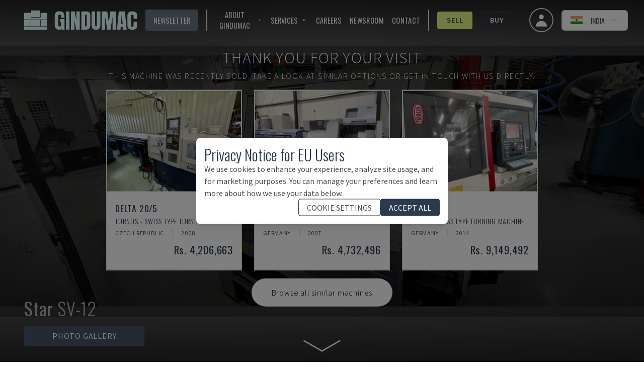

--- FILE ---
content_type: application/javascript; charset=utf-8
request_url: https://www.gindumac.in/_next/static/chunks/pages/products-17fd91423ecd2d3e.js?dpl=dpl_BbHb1FpMnUnkoFL4ZQE1uefGFBNn
body_size: 281
content:
!function(){try{var e="undefined"!=typeof window?window:"undefined"!=typeof global?global:"undefined"!=typeof self?self:{},n=Error().stack;n&&(e._sentryDebugIds=e._sentryDebugIds||{},e._sentryDebugIds[n]="06644a0b-5306-421e-b075-45dd4539e5d2",e._sentryDebugIdIdentifier="sentry-dbid-06644a0b-5306-421e-b075-45dd4539e5d2")}catch(e){}}(),(self.webpackChunk_N_E=self.webpackChunk_N_E||[]).push([[7345],{74918:function(e,n,d){(window.__NEXT_P=window.__NEXT_P||[]).push(["/products",function(){return d(99086)}])},99086:function(e,n,d){"use strict";d.r(n),d.d(n,{__N_SSG:function(){return u}});var t=d(54922),u=!0;n.default=t.Z}},function(e){e.O(0,[8754,8718,4347,4922,2888,9774,179],function(){return e(e.s=74918)}),_N_E=e.O()}]);